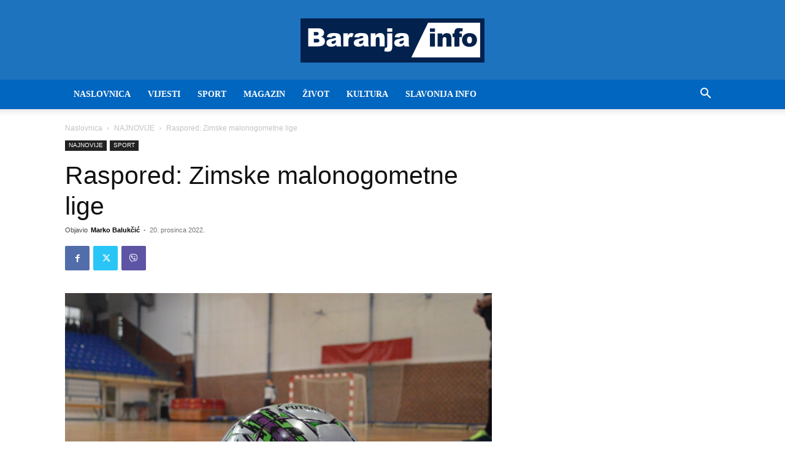

--- FILE ---
content_type: text/html; charset=utf-8
request_url: https://www.google.com/recaptcha/api2/aframe
body_size: 264
content:
<!DOCTYPE HTML><html><head><meta http-equiv="content-type" content="text/html; charset=UTF-8"></head><body><script nonce="tObqSJ9aTsoKJtwuEh_sWA">/** Anti-fraud and anti-abuse applications only. See google.com/recaptcha */ try{var clients={'sodar':'https://pagead2.googlesyndication.com/pagead/sodar?'};window.addEventListener("message",function(a){try{if(a.source===window.parent){var b=JSON.parse(a.data);var c=clients[b['id']];if(c){var d=document.createElement('img');d.src=c+b['params']+'&rc='+(localStorage.getItem("rc::a")?sessionStorage.getItem("rc::b"):"");window.document.body.appendChild(d);sessionStorage.setItem("rc::e",parseInt(sessionStorage.getItem("rc::e")||0)+1);localStorage.setItem("rc::h",'1769362388940');}}}catch(b){}});window.parent.postMessage("_grecaptcha_ready", "*");}catch(b){}</script></body></html>